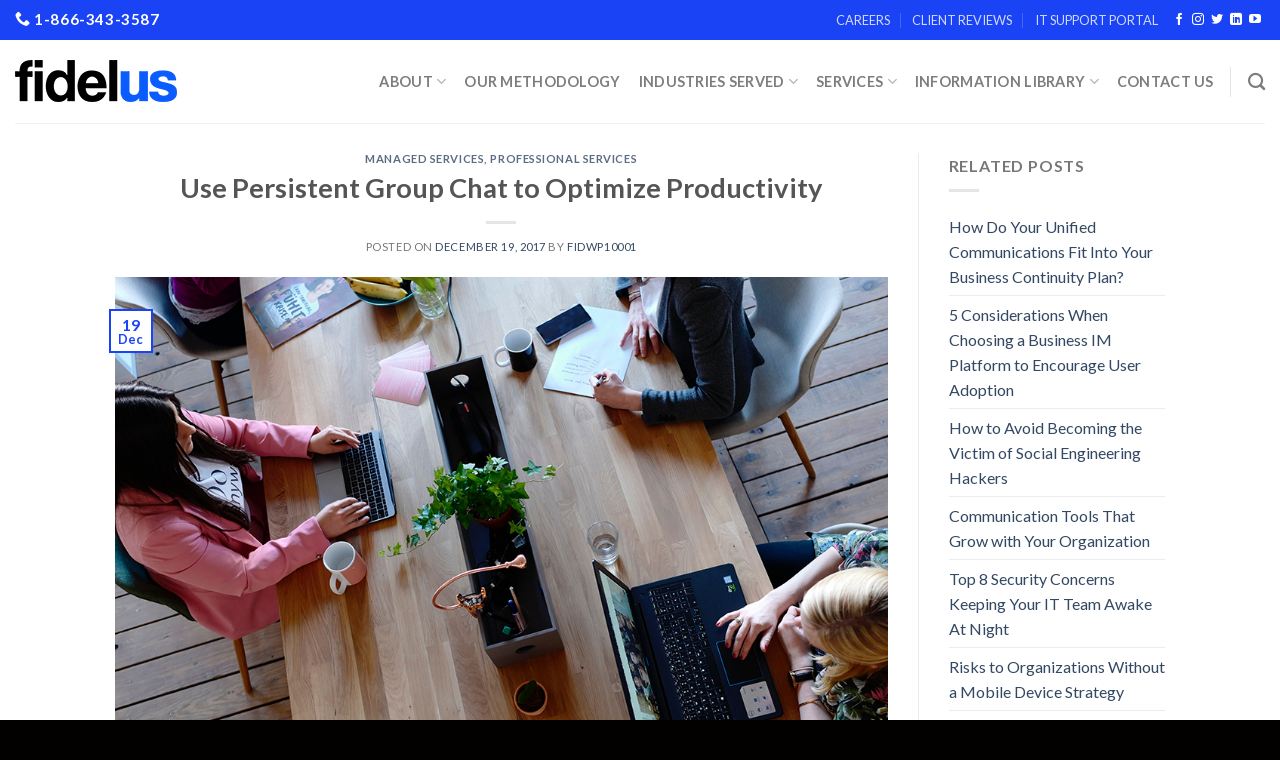

--- FILE ---
content_type: text/html; charset=UTF-8
request_url: https://fidelus.com/use-persistent-group-chat-optimize-productivity/
body_size: 91505
content:
<!DOCTYPE html>
<!--[if IE 9 ]> <html lang="en-US" class="ie9 loading-site no-js"> <![endif]-->
<!--[if IE 8 ]> <html lang="en-US" class="ie8 loading-site no-js"> <![endif]-->
<!--[if (gte IE 9)|!(IE)]><!--><html lang="en-US" class="loading-site no-js"> <!--<![endif]-->
<head>
	<meta charset="UTF-8" />
	<link rel="profile" href="https://gmpg.org/xfn/11" />
	<link rel="pingback" href="https://fidelus.com/xmlrpc.php" />

	<script>(function(html){html.className = html.className.replace(/\bno-js\b/,'js')})(document.documentElement);</script>
<meta name='robots' content='noindex, nofollow' />
<meta name="viewport" content="width=device-width, initial-scale=1, maximum-scale=1" />
	<!-- This site is optimized with the Yoast SEO Premium plugin v20.6 (Yoast SEO v20.6) - https://yoast.com/wordpress/plugins/seo/ -->
	<title>Fidelus Blog: Use Persistent Group Chat to Optimize Productivity</title>
	<meta name="description" content="Browser based applications for employees within your organization can simply log in from any PC on the network to access group chats." />
	<meta property="og:locale" content="en_US" />
	<meta property="og:type" content="article" />
	<meta property="og:title" content="Use Persistent Group Chat to Optimize Productivity" />
	<meta property="og:description" content="Browser based applications for employees within your organization can simply log in from any PC on the network to access group chats." />
	<meta property="og:url" content="https://ooz.jnk.mybluehost.me/website_134bd948/use-persistent-group-chat-optimize-productivity/" />
	<meta property="og:site_name" content="Unified Communications as a Service | Enterprise IT | Fidelus" />
	<meta property="article:publisher" content="https://www.facebook.com/FidelusTech/" />
	<meta property="article:published_time" content="2017-12-19T14:57:26+00:00" />
	<meta property="article:modified_time" content="2022-10-10T15:31:39+00:00" />
	<meta property="og:image" content="https://ooz.jnk.mybluehost.me/website_134bd948/wp-content/uploads/2017/12/use-persistent-group-chat-to-optimize-productivity-1.jpg" />
	<meta property="og:image:width" content="1024" />
	<meta property="og:image:height" content="615" />
	<meta property="og:image:type" content="image/jpeg" />
	<meta name="author" content="fidwp10001" />
	<meta name="twitter:card" content="summary_large_image" />
	<meta name="twitter:creator" content="@FidelusUCC" />
	<meta name="twitter:site" content="@FidelusUCC" />
	<meta name="twitter:label1" content="Written by" />
	<meta name="twitter:data1" content="fidwp10001" />
	<meta name="twitter:label2" content="Est. reading time" />
	<meta name="twitter:data2" content="3 minutes" />
	<script type="application/ld+json" class="yoast-schema-graph">{"@context":"https://schema.org","@graph":[{"@type":"Article","@id":"https://ooz.jnk.mybluehost.me/website_134bd948/use-persistent-group-chat-optimize-productivity/#article","isPartOf":{"@id":"https://ooz.jnk.mybluehost.me/website_134bd948/use-persistent-group-chat-optimize-productivity/"},"author":{"name":"fidwp10001","@id":"https://ooz.jnk.mybluehost.me/website_134bd948/#/schema/person/7f9558a5a1847260d7c7bce1dcb09532"},"headline":"Use Persistent Group Chat to Optimize Productivity","datePublished":"2017-12-19T14:57:26+00:00","dateModified":"2022-10-10T15:31:39+00:00","mainEntityOfPage":{"@id":"https://ooz.jnk.mybluehost.me/website_134bd948/use-persistent-group-chat-optimize-productivity/"},"wordCount":655,"publisher":{"@id":"https://ooz.jnk.mybluehost.me/website_134bd948/#organization"},"image":{"@id":"https://ooz.jnk.mybluehost.me/website_134bd948/use-persistent-group-chat-optimize-productivity/#primaryimage"},"thumbnailUrl":"https://fidelus.com/wp-content/uploads/2017/12/use-persistent-group-chat-to-optimize-productivity-1.jpg","keywords":["chatrooms","Collaboration","corporate email","email","enterprise","group chat","sharing","Unified Communications and Collaboration"],"articleSection":["Managed Services","Professional Services"],"inLanguage":"en-US"},{"@type":"WebPage","@id":"https://ooz.jnk.mybluehost.me/website_134bd948/use-persistent-group-chat-optimize-productivity/","url":"https://ooz.jnk.mybluehost.me/website_134bd948/use-persistent-group-chat-optimize-productivity/","name":"Fidelus Blog: Use Persistent Group Chat to Optimize Productivity","isPartOf":{"@id":"https://ooz.jnk.mybluehost.me/website_134bd948/#website"},"primaryImageOfPage":{"@id":"https://ooz.jnk.mybluehost.me/website_134bd948/use-persistent-group-chat-optimize-productivity/#primaryimage"},"image":{"@id":"https://ooz.jnk.mybluehost.me/website_134bd948/use-persistent-group-chat-optimize-productivity/#primaryimage"},"thumbnailUrl":"https://fidelus.com/wp-content/uploads/2017/12/use-persistent-group-chat-to-optimize-productivity-1.jpg","datePublished":"2017-12-19T14:57:26+00:00","dateModified":"2022-10-10T15:31:39+00:00","description":"Browser based applications for employees within your organization can simply log in from any PC on the network to access group chats.","breadcrumb":{"@id":"https://ooz.jnk.mybluehost.me/website_134bd948/use-persistent-group-chat-optimize-productivity/#breadcrumb"},"inLanguage":"en-US","potentialAction":[{"@type":"ReadAction","target":["https://ooz.jnk.mybluehost.me/website_134bd948/use-persistent-group-chat-optimize-productivity/"]}]},{"@type":"ImageObject","inLanguage":"en-US","@id":"https://ooz.jnk.mybluehost.me/website_134bd948/use-persistent-group-chat-optimize-productivity/#primaryimage","url":"https://fidelus.com/wp-content/uploads/2017/12/use-persistent-group-chat-to-optimize-productivity-1.jpg","contentUrl":"https://fidelus.com/wp-content/uploads/2017/12/use-persistent-group-chat-to-optimize-productivity-1.jpg","width":1024,"height":615,"caption":""},{"@type":"BreadcrumbList","@id":"https://ooz.jnk.mybluehost.me/website_134bd948/use-persistent-group-chat-optimize-productivity/#breadcrumb","itemListElement":[{"@type":"ListItem","position":1,"name":"Home","item":"https://fidelus.com/"},{"@type":"ListItem","position":2,"name":"Use Persistent Group Chat to Optimize Productivity"}]},{"@type":"WebSite","@id":"https://ooz.jnk.mybluehost.me/website_134bd948/#website","url":"https://ooz.jnk.mybluehost.me/website_134bd948/","name":"Unified Communications as a Service | Enterprise IT | Fidelus","description":"Communications and Network as a Service Provider","publisher":{"@id":"https://ooz.jnk.mybluehost.me/website_134bd948/#organization"},"potentialAction":[{"@type":"SearchAction","target":{"@type":"EntryPoint","urlTemplate":"https://ooz.jnk.mybluehost.me/website_134bd948/?s={search_term_string}"},"query-input":"required name=search_term_string"}],"inLanguage":"en-US"},{"@type":"Organization","@id":"https://ooz.jnk.mybluehost.me/website_134bd948/#organization","name":"Fidelus Technologies LLC","url":"https://ooz.jnk.mybluehost.me/website_134bd948/","logo":{"@type":"ImageObject","inLanguage":"en-US","@id":"https://ooz.jnk.mybluehost.me/website_134bd948/#/schema/logo/image/","url":"https://fidelus.com/wp-content/uploads/2022/10/Fidelus_Logo_BlackGreen_updated-01.png","contentUrl":"https://fidelus.com/wp-content/uploads/2022/10/Fidelus_Logo_BlackGreen_updated-01.png","width":751,"height":225,"caption":"Fidelus Technologies LLC"},"image":{"@id":"https://ooz.jnk.mybluehost.me/website_134bd948/#/schema/logo/image/"},"sameAs":["https://www.facebook.com/FidelusTech/","https://twitter.com/FidelusUCC","https://www.linkedin.com/company/fidelus-technologies/"]},{"@type":"Person","@id":"https://ooz.jnk.mybluehost.me/website_134bd948/#/schema/person/7f9558a5a1847260d7c7bce1dcb09532","name":"fidwp10001","image":{"@type":"ImageObject","inLanguage":"en-US","@id":"https://ooz.jnk.mybluehost.me/website_134bd948/#/schema/person/image/","url":"https://secure.gravatar.com/avatar/57d9eecec0981bec4fd50e81a53a8b2ef154c35a3444aa516c080b2b19790fd0?s=96&d=mm&r=g","contentUrl":"https://secure.gravatar.com/avatar/57d9eecec0981bec4fd50e81a53a8b2ef154c35a3444aa516c080b2b19790fd0?s=96&d=mm&r=g","caption":"fidwp10001"},"url":"https://fidelus.com/author/fidwp10001/"}]}</script>
	<!-- / Yoast SEO Premium plugin. -->


<link rel='dns-prefetch' href='//js.hs-scripts.com' />
<link rel='dns-prefetch' href='//www.googletagmanager.com' />
<link rel='dns-prefetch' href='//cdn.jsdelivr.net' />
<link rel='dns-prefetch' href='//fonts.googleapis.com' />
<link rel="alternate" type="application/rss+xml" title="Unified Communications as a Service | Enterprise IT | Fidelus &raquo; Feed" href="https://fidelus.com/feed/" />
<link rel="alternate" type="application/rss+xml" title="Unified Communications as a Service | Enterprise IT | Fidelus &raquo; Comments Feed" href="https://fidelus.com/comments/feed/" />
<link rel="alternate" type="application/rss+xml" title="Unified Communications as a Service | Enterprise IT | Fidelus &raquo; Use Persistent Group Chat to Optimize Productivity Comments Feed" href="https://fidelus.com/use-persistent-group-chat-optimize-productivity/feed/" />
<link rel="alternate" title="oEmbed (JSON)" type="application/json+oembed" href="https://fidelus.com/wp-json/oembed/1.0/embed?url=https%3A%2F%2Ffidelus.com%2Fuse-persistent-group-chat-optimize-productivity%2F" />
<link rel="alternate" title="oEmbed (XML)" type="text/xml+oembed" href="https://fidelus.com/wp-json/oembed/1.0/embed?url=https%3A%2F%2Ffidelus.com%2Fuse-persistent-group-chat-optimize-productivity%2F&#038;format=xml" />
<link rel="prefetch" href="https://fidelus.com/wp-content/themes/flatsome/assets/js/chunk.countup.fe2c1016.js" />
<link rel="prefetch" href="https://fidelus.com/wp-content/themes/flatsome/assets/js/chunk.sticky-sidebar.a58a6557.js" />
<link rel="prefetch" href="https://fidelus.com/wp-content/themes/flatsome/assets/js/chunk.tooltips.29144c1c.js" />
<link rel="prefetch" href="https://fidelus.com/wp-content/themes/flatsome/assets/js/chunk.vendors-popups.947eca5c.js" />
<link rel="prefetch" href="https://fidelus.com/wp-content/themes/flatsome/assets/js/chunk.vendors-slider.c7f2bd49.js" />
<style id='wp-img-auto-sizes-contain-inline-css' type='text/css'>
img:is([sizes=auto i],[sizes^="auto," i]){contain-intrinsic-size:3000px 1500px}
/*# sourceURL=wp-img-auto-sizes-contain-inline-css */
</style>
<style id='wp-emoji-styles-inline-css' type='text/css'>

	img.wp-smiley, img.emoji {
		display: inline !important;
		border: none !important;
		box-shadow: none !important;
		height: 1em !important;
		width: 1em !important;
		margin: 0 0.07em !important;
		vertical-align: -0.1em !important;
		background: none !important;
		padding: 0 !important;
	}
/*# sourceURL=wp-emoji-styles-inline-css */
</style>
<style id='wp-block-library-inline-css' type='text/css'>
:root{--wp-block-synced-color:#7a00df;--wp-block-synced-color--rgb:122,0,223;--wp-bound-block-color:var(--wp-block-synced-color);--wp-editor-canvas-background:#ddd;--wp-admin-theme-color:#007cba;--wp-admin-theme-color--rgb:0,124,186;--wp-admin-theme-color-darker-10:#006ba1;--wp-admin-theme-color-darker-10--rgb:0,107,160.5;--wp-admin-theme-color-darker-20:#005a87;--wp-admin-theme-color-darker-20--rgb:0,90,135;--wp-admin-border-width-focus:2px}@media (min-resolution:192dpi){:root{--wp-admin-border-width-focus:1.5px}}.wp-element-button{cursor:pointer}:root .has-very-light-gray-background-color{background-color:#eee}:root .has-very-dark-gray-background-color{background-color:#313131}:root .has-very-light-gray-color{color:#eee}:root .has-very-dark-gray-color{color:#313131}:root .has-vivid-green-cyan-to-vivid-cyan-blue-gradient-background{background:linear-gradient(135deg,#00d084,#0693e3)}:root .has-purple-crush-gradient-background{background:linear-gradient(135deg,#34e2e4,#4721fb 50%,#ab1dfe)}:root .has-hazy-dawn-gradient-background{background:linear-gradient(135deg,#faaca8,#dad0ec)}:root .has-subdued-olive-gradient-background{background:linear-gradient(135deg,#fafae1,#67a671)}:root .has-atomic-cream-gradient-background{background:linear-gradient(135deg,#fdd79a,#004a59)}:root .has-nightshade-gradient-background{background:linear-gradient(135deg,#330968,#31cdcf)}:root .has-midnight-gradient-background{background:linear-gradient(135deg,#020381,#2874fc)}:root{--wp--preset--font-size--normal:16px;--wp--preset--font-size--huge:42px}.has-regular-font-size{font-size:1em}.has-larger-font-size{font-size:2.625em}.has-normal-font-size{font-size:var(--wp--preset--font-size--normal)}.has-huge-font-size{font-size:var(--wp--preset--font-size--huge)}.has-text-align-center{text-align:center}.has-text-align-left{text-align:left}.has-text-align-right{text-align:right}.has-fit-text{white-space:nowrap!important}#end-resizable-editor-section{display:none}.aligncenter{clear:both}.items-justified-left{justify-content:flex-start}.items-justified-center{justify-content:center}.items-justified-right{justify-content:flex-end}.items-justified-space-between{justify-content:space-between}.screen-reader-text{border:0;clip-path:inset(50%);height:1px;margin:-1px;overflow:hidden;padding:0;position:absolute;width:1px;word-wrap:normal!important}.screen-reader-text:focus{background-color:#ddd;clip-path:none;color:#444;display:block;font-size:1em;height:auto;left:5px;line-height:normal;padding:15px 23px 14px;text-decoration:none;top:5px;width:auto;z-index:100000}html :where(.has-border-color){border-style:solid}html :where([style*=border-top-color]){border-top-style:solid}html :where([style*=border-right-color]){border-right-style:solid}html :where([style*=border-bottom-color]){border-bottom-style:solid}html :where([style*=border-left-color]){border-left-style:solid}html :where([style*=border-width]){border-style:solid}html :where([style*=border-top-width]){border-top-style:solid}html :where([style*=border-right-width]){border-right-style:solid}html :where([style*=border-bottom-width]){border-bottom-style:solid}html :where([style*=border-left-width]){border-left-style:solid}html :where(img[class*=wp-image-]){height:auto;max-width:100%}:where(figure){margin:0 0 1em}html :where(.is-position-sticky){--wp-admin--admin-bar--position-offset:var(--wp-admin--admin-bar--height,0px)}@media screen and (max-width:600px){html :where(.is-position-sticky){--wp-admin--admin-bar--position-offset:0px}}

/*# sourceURL=wp-block-library-inline-css */
</style><style id='global-styles-inline-css' type='text/css'>
:root{--wp--preset--aspect-ratio--square: 1;--wp--preset--aspect-ratio--4-3: 4/3;--wp--preset--aspect-ratio--3-4: 3/4;--wp--preset--aspect-ratio--3-2: 3/2;--wp--preset--aspect-ratio--2-3: 2/3;--wp--preset--aspect-ratio--16-9: 16/9;--wp--preset--aspect-ratio--9-16: 9/16;--wp--preset--color--black: #000000;--wp--preset--color--cyan-bluish-gray: #abb8c3;--wp--preset--color--white: #ffffff;--wp--preset--color--pale-pink: #f78da7;--wp--preset--color--vivid-red: #cf2e2e;--wp--preset--color--luminous-vivid-orange: #ff6900;--wp--preset--color--luminous-vivid-amber: #fcb900;--wp--preset--color--light-green-cyan: #7bdcb5;--wp--preset--color--vivid-green-cyan: #00d084;--wp--preset--color--pale-cyan-blue: #8ed1fc;--wp--preset--color--vivid-cyan-blue: #0693e3;--wp--preset--color--vivid-purple: #9b51e0;--wp--preset--gradient--vivid-cyan-blue-to-vivid-purple: linear-gradient(135deg,rgb(6,147,227) 0%,rgb(155,81,224) 100%);--wp--preset--gradient--light-green-cyan-to-vivid-green-cyan: linear-gradient(135deg,rgb(122,220,180) 0%,rgb(0,208,130) 100%);--wp--preset--gradient--luminous-vivid-amber-to-luminous-vivid-orange: linear-gradient(135deg,rgb(252,185,0) 0%,rgb(255,105,0) 100%);--wp--preset--gradient--luminous-vivid-orange-to-vivid-red: linear-gradient(135deg,rgb(255,105,0) 0%,rgb(207,46,46) 100%);--wp--preset--gradient--very-light-gray-to-cyan-bluish-gray: linear-gradient(135deg,rgb(238,238,238) 0%,rgb(169,184,195) 100%);--wp--preset--gradient--cool-to-warm-spectrum: linear-gradient(135deg,rgb(74,234,220) 0%,rgb(151,120,209) 20%,rgb(207,42,186) 40%,rgb(238,44,130) 60%,rgb(251,105,98) 80%,rgb(254,248,76) 100%);--wp--preset--gradient--blush-light-purple: linear-gradient(135deg,rgb(255,206,236) 0%,rgb(152,150,240) 100%);--wp--preset--gradient--blush-bordeaux: linear-gradient(135deg,rgb(254,205,165) 0%,rgb(254,45,45) 50%,rgb(107,0,62) 100%);--wp--preset--gradient--luminous-dusk: linear-gradient(135deg,rgb(255,203,112) 0%,rgb(199,81,192) 50%,rgb(65,88,208) 100%);--wp--preset--gradient--pale-ocean: linear-gradient(135deg,rgb(255,245,203) 0%,rgb(182,227,212) 50%,rgb(51,167,181) 100%);--wp--preset--gradient--electric-grass: linear-gradient(135deg,rgb(202,248,128) 0%,rgb(113,206,126) 100%);--wp--preset--gradient--midnight: linear-gradient(135deg,rgb(2,3,129) 0%,rgb(40,116,252) 100%);--wp--preset--font-size--small: 13px;--wp--preset--font-size--medium: 20px;--wp--preset--font-size--large: 36px;--wp--preset--font-size--x-large: 42px;--wp--preset--spacing--20: 0.44rem;--wp--preset--spacing--30: 0.67rem;--wp--preset--spacing--40: 1rem;--wp--preset--spacing--50: 1.5rem;--wp--preset--spacing--60: 2.25rem;--wp--preset--spacing--70: 3.38rem;--wp--preset--spacing--80: 5.06rem;--wp--preset--shadow--natural: 6px 6px 9px rgba(0, 0, 0, 0.2);--wp--preset--shadow--deep: 12px 12px 50px rgba(0, 0, 0, 0.4);--wp--preset--shadow--sharp: 6px 6px 0px rgba(0, 0, 0, 0.2);--wp--preset--shadow--outlined: 6px 6px 0px -3px rgb(255, 255, 255), 6px 6px rgb(0, 0, 0);--wp--preset--shadow--crisp: 6px 6px 0px rgb(0, 0, 0);}:where(.is-layout-flex){gap: 0.5em;}:where(.is-layout-grid){gap: 0.5em;}body .is-layout-flex{display: flex;}.is-layout-flex{flex-wrap: wrap;align-items: center;}.is-layout-flex > :is(*, div){margin: 0;}body .is-layout-grid{display: grid;}.is-layout-grid > :is(*, div){margin: 0;}:where(.wp-block-columns.is-layout-flex){gap: 2em;}:where(.wp-block-columns.is-layout-grid){gap: 2em;}:where(.wp-block-post-template.is-layout-flex){gap: 1.25em;}:where(.wp-block-post-template.is-layout-grid){gap: 1.25em;}.has-black-color{color: var(--wp--preset--color--black) !important;}.has-cyan-bluish-gray-color{color: var(--wp--preset--color--cyan-bluish-gray) !important;}.has-white-color{color: var(--wp--preset--color--white) !important;}.has-pale-pink-color{color: var(--wp--preset--color--pale-pink) !important;}.has-vivid-red-color{color: var(--wp--preset--color--vivid-red) !important;}.has-luminous-vivid-orange-color{color: var(--wp--preset--color--luminous-vivid-orange) !important;}.has-luminous-vivid-amber-color{color: var(--wp--preset--color--luminous-vivid-amber) !important;}.has-light-green-cyan-color{color: var(--wp--preset--color--light-green-cyan) !important;}.has-vivid-green-cyan-color{color: var(--wp--preset--color--vivid-green-cyan) !important;}.has-pale-cyan-blue-color{color: var(--wp--preset--color--pale-cyan-blue) !important;}.has-vivid-cyan-blue-color{color: var(--wp--preset--color--vivid-cyan-blue) !important;}.has-vivid-purple-color{color: var(--wp--preset--color--vivid-purple) !important;}.has-black-background-color{background-color: var(--wp--preset--color--black) !important;}.has-cyan-bluish-gray-background-color{background-color: var(--wp--preset--color--cyan-bluish-gray) !important;}.has-white-background-color{background-color: var(--wp--preset--color--white) !important;}.has-pale-pink-background-color{background-color: var(--wp--preset--color--pale-pink) !important;}.has-vivid-red-background-color{background-color: var(--wp--preset--color--vivid-red) !important;}.has-luminous-vivid-orange-background-color{background-color: var(--wp--preset--color--luminous-vivid-orange) !important;}.has-luminous-vivid-amber-background-color{background-color: var(--wp--preset--color--luminous-vivid-amber) !important;}.has-light-green-cyan-background-color{background-color: var(--wp--preset--color--light-green-cyan) !important;}.has-vivid-green-cyan-background-color{background-color: var(--wp--preset--color--vivid-green-cyan) !important;}.has-pale-cyan-blue-background-color{background-color: var(--wp--preset--color--pale-cyan-blue) !important;}.has-vivid-cyan-blue-background-color{background-color: var(--wp--preset--color--vivid-cyan-blue) !important;}.has-vivid-purple-background-color{background-color: var(--wp--preset--color--vivid-purple) !important;}.has-black-border-color{border-color: var(--wp--preset--color--black) !important;}.has-cyan-bluish-gray-border-color{border-color: var(--wp--preset--color--cyan-bluish-gray) !important;}.has-white-border-color{border-color: var(--wp--preset--color--white) !important;}.has-pale-pink-border-color{border-color: var(--wp--preset--color--pale-pink) !important;}.has-vivid-red-border-color{border-color: var(--wp--preset--color--vivid-red) !important;}.has-luminous-vivid-orange-border-color{border-color: var(--wp--preset--color--luminous-vivid-orange) !important;}.has-luminous-vivid-amber-border-color{border-color: var(--wp--preset--color--luminous-vivid-amber) !important;}.has-light-green-cyan-border-color{border-color: var(--wp--preset--color--light-green-cyan) !important;}.has-vivid-green-cyan-border-color{border-color: var(--wp--preset--color--vivid-green-cyan) !important;}.has-pale-cyan-blue-border-color{border-color: var(--wp--preset--color--pale-cyan-blue) !important;}.has-vivid-cyan-blue-border-color{border-color: var(--wp--preset--color--vivid-cyan-blue) !important;}.has-vivid-purple-border-color{border-color: var(--wp--preset--color--vivid-purple) !important;}.has-vivid-cyan-blue-to-vivid-purple-gradient-background{background: var(--wp--preset--gradient--vivid-cyan-blue-to-vivid-purple) !important;}.has-light-green-cyan-to-vivid-green-cyan-gradient-background{background: var(--wp--preset--gradient--light-green-cyan-to-vivid-green-cyan) !important;}.has-luminous-vivid-amber-to-luminous-vivid-orange-gradient-background{background: var(--wp--preset--gradient--luminous-vivid-amber-to-luminous-vivid-orange) !important;}.has-luminous-vivid-orange-to-vivid-red-gradient-background{background: var(--wp--preset--gradient--luminous-vivid-orange-to-vivid-red) !important;}.has-very-light-gray-to-cyan-bluish-gray-gradient-background{background: var(--wp--preset--gradient--very-light-gray-to-cyan-bluish-gray) !important;}.has-cool-to-warm-spectrum-gradient-background{background: var(--wp--preset--gradient--cool-to-warm-spectrum) !important;}.has-blush-light-purple-gradient-background{background: var(--wp--preset--gradient--blush-light-purple) !important;}.has-blush-bordeaux-gradient-background{background: var(--wp--preset--gradient--blush-bordeaux) !important;}.has-luminous-dusk-gradient-background{background: var(--wp--preset--gradient--luminous-dusk) !important;}.has-pale-ocean-gradient-background{background: var(--wp--preset--gradient--pale-ocean) !important;}.has-electric-grass-gradient-background{background: var(--wp--preset--gradient--electric-grass) !important;}.has-midnight-gradient-background{background: var(--wp--preset--gradient--midnight) !important;}.has-small-font-size{font-size: var(--wp--preset--font-size--small) !important;}.has-medium-font-size{font-size: var(--wp--preset--font-size--medium) !important;}.has-large-font-size{font-size: var(--wp--preset--font-size--large) !important;}.has-x-large-font-size{font-size: var(--wp--preset--font-size--x-large) !important;}
/*# sourceURL=global-styles-inline-css */
</style>

<style id='classic-theme-styles-inline-css' type='text/css'>
/*! This file is auto-generated */
.wp-block-button__link{color:#fff;background-color:#32373c;border-radius:9999px;box-shadow:none;text-decoration:none;padding:calc(.667em + 2px) calc(1.333em + 2px);font-size:1.125em}.wp-block-file__button{background:#32373c;color:#fff;text-decoration:none}
/*# sourceURL=/wp-includes/css/classic-themes.min.css */
</style>
<link rel='stylesheet' id='contact-form-7-css' href='https://fidelus.com/wp-content/plugins/contact-form-7/includes/css/styles.css?ver=6.0' type='text/css' media='all' />
<link rel='stylesheet' id='font-awesome-css' href='https://fidelus.com/wp-content/plugins/contact-information-widget//fonts/font-awesome.css?ver=6.9' type='text/css' media='all' />
<link rel='stylesheet' id='style-css' href='https://fidelus.com/wp-content/plugins/contact-information-widget//style.css?ver=6.9' type='text/css' media='all' />
<link rel='stylesheet' id='flatsome-main-css' href='https://fidelus.com/wp-content/themes/flatsome/assets/css/flatsome.css?ver=3.15.7' type='text/css' media='all' />
<style id='flatsome-main-inline-css' type='text/css'>
@font-face {
				font-family: "fl-icons";
				font-display: block;
				src: url(https://fidelus.com/wp-content/themes/flatsome/assets/css/icons/fl-icons.eot?v=3.15.7);
				src:
					url(https://fidelus.com/wp-content/themes/flatsome/assets/css/icons/fl-icons.eot#iefix?v=3.15.7) format("embedded-opentype"),
					url(https://fidelus.com/wp-content/themes/flatsome/assets/css/icons/fl-icons.woff2?v=3.15.7) format("woff2"),
					url(https://fidelus.com/wp-content/themes/flatsome/assets/css/icons/fl-icons.ttf?v=3.15.7) format("truetype"),
					url(https://fidelus.com/wp-content/themes/flatsome/assets/css/icons/fl-icons.woff?v=3.15.7) format("woff"),
					url(https://fidelus.com/wp-content/themes/flatsome/assets/css/icons/fl-icons.svg?v=3.15.7#fl-icons) format("svg");
			}
/*# sourceURL=flatsome-main-inline-css */
</style>
<link rel='stylesheet' id='flatsome-style-css' href='https://fidelus.com/wp-content/themes/flatsome-child/style.css?ver=3.0' type='text/css' media='all' />
<link rel='stylesheet' id='flatsome-googlefonts-css' href='//fonts.googleapis.com/css?family=Lato%3Aregular%2C700%2C400%2C700%7CDancing+Script%3Aregular%2C400&#038;display=swap&#038;ver=3.9' type='text/css' media='all' />
<script type="text/javascript">
            window._nslDOMReady = function (callback) {
                if ( document.readyState === "complete" || document.readyState === "interactive" ) {
                    callback();
                } else {
                    document.addEventListener( "DOMContentLoaded", callback );
                }
            };
            </script><script type="text/javascript" src="https://fidelus.com/wp-includes/js/jquery/jquery.min.js?ver=3.7.1" id="jquery-core-js"></script>
<script type="text/javascript" src="https://fidelus.com/wp-includes/js/jquery/jquery-migrate.min.js?ver=3.4.1" id="jquery-migrate-js"></script>

<!-- Google Analytics snippet added by Site Kit -->
<script type="text/javascript" src="https://www.googletagmanager.com/gtag/js?id=UA-59842007-1" id="google_gtagjs-js" async></script>
<script type="text/javascript" id="google_gtagjs-js-after">
/* <![CDATA[ */
window.dataLayer = window.dataLayer || [];function gtag(){dataLayer.push(arguments);}
gtag('set', 'linker', {"domains":["fidelus.com"]} );
gtag("js", new Date());
gtag("set", "developer_id.dZTNiMT", true);
gtag("config", "UA-59842007-1", {"anonymize_ip":true});
gtag("config", "G-1KXH37M23V");
//# sourceURL=google_gtagjs-js-after
/* ]]> */
</script>

<!-- End Google Analytics snippet added by Site Kit -->
<link rel="https://api.w.org/" href="https://fidelus.com/wp-json/" /><link rel="alternate" title="JSON" type="application/json" href="https://fidelus.com/wp-json/wp/v2/posts/12130" /><link rel="EditURI" type="application/rsd+xml" title="RSD" href="https://fidelus.com/xmlrpc.php?rsd" />
<meta name="generator" content="WordPress 6.9" />
<link rel='shortlink' href='https://fidelus.com/?p=12130' />
<style>
		#category-posts-2-internal ul {padding: 0;}
#category-posts-2-internal .cat-post-item img {max-width: initial; max-height: initial; margin: initial;}
#category-posts-2-internal .cat-post-author {margin-bottom: 0;}
#category-posts-2-internal .cat-post-thumbnail {margin: 5px 10px 5px 0;}
#category-posts-2-internal .cat-post-item:before {content: ""; clear: both;}
#category-posts-2-internal .cat-post-excerpt-more {display: inline-block;}
#category-posts-2-internal .cat-post-item {list-style: none; margin: 3px 0 10px; padding: 3px 0;}
#category-posts-2-internal .cat-post-current .cat-post-title {font-weight: bold; text-transform: uppercase;}
#category-posts-2-internal [class*=cat-post-tax] {font-size: 0.85em;}
#category-posts-2-internal [class*=cat-post-tax] * {display:inline-block;}
#category-posts-2-internal .cat-post-item:after {content: ""; display: table;	clear: both;}
#category-posts-2-internal .cat-post-item .cat-post-title {overflow: hidden;text-overflow: ellipsis;white-space: initial;display: -webkit-box;-webkit-line-clamp: 2;-webkit-box-orient: vertical;padding-bottom: 0 !important;}
#category-posts-2-internal .cat-post-item:after {content: ""; display: table;	clear: both;}
#category-posts-2-internal .cat-post-thumbnail {display:block; float:left; margin:5px 10px 5px 0;}
#category-posts-2-internal .cat-post-crop {overflow:hidden;display:block;}
#category-posts-2-internal p {margin:5px 0 0 0}
#category-posts-2-internal li > div {margin:5px 0 0 0; clear:both;}
#category-posts-2-internal .dashicons {vertical-align:middle;}
</style>
		<meta name="generator" content="Site Kit by Google 1.99.0" />			<!-- DO NOT COPY THIS SNIPPET! Start of Page Analytics Tracking for HubSpot WordPress plugin v9.0.123-->
			<script type="text/javascript" class="hsq-set-content-id" data-content-id="blog-post">
				var _hsq = _hsq || [];
				_hsq.push(["setContentType", "blog-post"]);
			</script>
			<!-- DO NOT COPY THIS SNIPPET! End of Page Analytics Tracking for HubSpot WordPress plugin -->
			<style>.bg{opacity: 0; transition: opacity 1s; -webkit-transition: opacity 1s;} .bg-loaded{opacity: 1;}</style><!--[if IE]><link rel="stylesheet" type="text/css" href="https://fidelus.com/wp-content/themes/flatsome/assets/css/ie-fallback.css"><script src="//cdnjs.cloudflare.com/ajax/libs/html5shiv/3.6.1/html5shiv.js"></script><script>var head = document.getElementsByTagName('head')[0],style = document.createElement('style');style.type = 'text/css';style.styleSheet.cssText = ':before,:after{content:none !important';head.appendChild(style);setTimeout(function(){head.removeChild(style);}, 0);</script><script src="https://fidelus.com/wp-content/themes/flatsome/assets/libs/ie-flexibility.js"></script><![endif]--><style id="custom-css" type="text/css">:root {--primary-color: #1a43f5;}.header-main{height: 83px}#logo img{max-height: 83px}#logo{width:200px;}.header-top{min-height: 40px}.transparent .header-main{height: 90px}.transparent #logo img{max-height: 90px}.has-transparent + .page-title:first-of-type,.has-transparent + #main > .page-title,.has-transparent + #main > div > .page-title,.has-transparent + #main .page-header-wrapper:first-of-type .page-title{padding-top: 120px;}.header.show-on-scroll,.stuck .header-main{height:70px!important}.stuck #logo img{max-height: 70px!important}.header-bottom {background-color: #f1f1f1}.top-bar-nav > li > a{line-height: 16px }.header-main .nav > li > a{line-height: 16px }@media (max-width: 549px) {.header-main{height: 70px}#logo img{max-height: 70px}}/* Color */.accordion-title.active, .has-icon-bg .icon .icon-inner,.logo a, .primary.is-underline, .primary.is-link, .badge-outline .badge-inner, .nav-outline > li.active> a,.nav-outline >li.active > a, .cart-icon strong,[data-color='primary'], .is-outline.primary{color: #1a43f5;}/* Color !important */[data-text-color="primary"]{color: #1a43f5!important;}/* Background Color */[data-text-bg="primary"]{background-color: #1a43f5;}/* Background */.scroll-to-bullets a,.featured-title, .label-new.menu-item > a:after, .nav-pagination > li > .current,.nav-pagination > li > span:hover,.nav-pagination > li > a:hover,.has-hover:hover .badge-outline .badge-inner,button[type="submit"], .button.wc-forward:not(.checkout):not(.checkout-button), .button.submit-button, .button.primary:not(.is-outline),.featured-table .title,.is-outline:hover, .has-icon:hover .icon-label,.nav-dropdown-bold .nav-column li > a:hover, .nav-dropdown.nav-dropdown-bold > li > a:hover, .nav-dropdown-bold.dark .nav-column li > a:hover, .nav-dropdown.nav-dropdown-bold.dark > li > a:hover, .header-vertical-menu__opener ,.is-outline:hover, .tagcloud a:hover,.grid-tools a, input[type='submit']:not(.is-form), .box-badge:hover .box-text, input.button.alt,.nav-box > li > a:hover,.nav-box > li.active > a,.nav-pills > li.active > a ,.current-dropdown .cart-icon strong, .cart-icon:hover strong, .nav-line-bottom > li > a:before, .nav-line-grow > li > a:before, .nav-line > li > a:before,.banner, .header-top, .slider-nav-circle .flickity-prev-next-button:hover svg, .slider-nav-circle .flickity-prev-next-button:hover .arrow, .primary.is-outline:hover, .button.primary:not(.is-outline), input[type='submit'].primary, input[type='submit'].primary, input[type='reset'].button, input[type='button'].primary, .badge-inner{background-color: #1a43f5;}/* Border */.nav-vertical.nav-tabs > li.active > a,.scroll-to-bullets a.active,.nav-pagination > li > .current,.nav-pagination > li > span:hover,.nav-pagination > li > a:hover,.has-hover:hover .badge-outline .badge-inner,.accordion-title.active,.featured-table,.is-outline:hover, .tagcloud a:hover,blockquote, .has-border, .cart-icon strong:after,.cart-icon strong,.blockUI:before, .processing:before,.loading-spin, .slider-nav-circle .flickity-prev-next-button:hover svg, .slider-nav-circle .flickity-prev-next-button:hover .arrow, .primary.is-outline:hover{border-color: #1a43f5}.nav-tabs > li.active > a{border-top-color: #1a43f5}.widget_shopping_cart_content .blockUI.blockOverlay:before { border-left-color: #1a43f5 }.woocommerce-checkout-review-order .blockUI.blockOverlay:before { border-left-color: #1a43f5 }/* Fill */.slider .flickity-prev-next-button:hover svg,.slider .flickity-prev-next-button:hover .arrow{fill: #1a43f5;}.success.is-underline:hover,.success.is-outline:hover,.success{background-color: #1239e7}.success-color, .success.is-link, .success.is-outline{color: #1239e7;}.success-border{border-color: #1239e7!important;}/* Color !important */[data-text-color="success"]{color: #1239e7!important;}/* Background Color */[data-text-bg="success"]{background-color: #1239e7;}body{font-size: 100%;}@media screen and (max-width: 549px){body{font-size: 100%;}}body{font-family:"Lato", sans-serif}body{font-weight: 400}.nav > li > a {font-family:"Lato", sans-serif;}.mobile-sidebar-levels-2 .nav > li > ul > li > a {font-family:"Lato", sans-serif;}.nav > li > a {font-weight: 700;}.mobile-sidebar-levels-2 .nav > li > ul > li > a {font-weight: 700;}h1,h2,h3,h4,h5,h6,.heading-font, .off-canvas-center .nav-sidebar.nav-vertical > li > a{font-family: "Lato", sans-serif;}h1,h2,h3,h4,h5,h6,.heading-font,.banner h1,.banner h2{font-weight: 700;}.alt-font{font-family: "Dancing Script", sans-serif;}.alt-font{font-weight: 400!important;}.footer-2{background-color: #030000}.absolute-footer, html{background-color: #030000}.label-new.menu-item > a:after{content:"New";}.label-hot.menu-item > a:after{content:"Hot";}.label-sale.menu-item > a:after{content:"Sale";}.label-popular.menu-item > a:after{content:"Popular";}</style>		<style type="text/css" id="wp-custom-css">
			#mylink.pop_slider {
    right: 0;
    transition: right .75s;
}

.it_portal a {
    cursor: pointer;
}

.X-button {
    position: absolute;
    right: 15px;
    top: 15px;
    font-size: 20px;
    color: white;
    border-radius: 50%;
    border: solid white;
    padding-top: 1px;
    padding-left: 7px;
    padding-right: 7px;
    font-weight: bold;
    cursor: pointer;
    padding-bottom: 1px;
}

.call_bottom_li li {
    list-style: none;
    margin-left: 0 !important;
    font-size: 17px;
}

.call_bottom_li li span {
    background: #1a43f5;
    width: 30px;
    height: 30px;
    display: inline-block;
    text-align: center;
    color: #fff;
    margin-right: 15px;
}

#popmake-15112 a {
    background: #1a43f5;
    color: #fff;
    font-weight: 700;
    padding: 10px 30px;
    display: inline-block;
    margin-top: 10px;
    text-transform: uppercase;
}

#popmake-15112 a:hover {
    background: #000;
}

div#popmake-15112 {
    padding: 0px 0px 30px 0px;
}

div#popmake-15112 .pum-content.popmake-content {
    padding: 10px 30px 0px 30px;
}

div#popmake-15112 .pum-title {
    text-align: center;
    background: #1a43f5;
    color: #fff;
    font-size: 31px;
    font-weight: 600;
    padding: 15px 30px;
}

div#popmake-15112 .pum-content.popmake-content p {
    font-size: 18px;
    line-height: 1.5;
    margin-bottom: 14px;
}

div#popmake-15112 .pum-content.popmake-content p strong {
    font-weight: 700;
}

.hide {
    display: none;
}

.nikola_con li {
    display: inline-block;
    width: 100%;
    margin-left: 0px !important;
}

.nikola_con li i {
    width: 23px;
    text-align: center;
}

#sp-testimonial-free-wrapper-14697 .sp-testimonial-free-section .testimonial-nav-arrow {
    background: transparent !important;
    border: 2px solid #fff !important;
    color: #fff !important;
}

#sp-testimonial-free-wrapper-14697 .sp-testimonial-free-section .testimonial-nav-arrow:hover {
    background: #1a43f5 !important;
    border-color: #1a43f5 !important;
}

#sp-testimonial-free-wrapper-14697 .sp-testimonial-free-section .testimonial-pagination span.swiper-pagination-bullet.swiper-pagination-bullet-active {
    background: #1a43f5;
}

.home_sec1 .button.primary {
    margin-top: 30px;
    line-height: 23px;
    padding: 6px 20px;
}

.home_sec1 p,
.home_sec1 h3,
.home_sec1 h4 {
    color: #fff !important;
}

#mylink {
    position: fixed;
    top: 140px;
    right: -350px;
    z-index: 9;
    background: #1a43f5;
    min-width: 350px;
    height: auto;
    padding: 50px 50px 0px 50px;
    transition: right .75s;
    display: inline-block;
}

#mylink,
#mylink p {
    color: #fff;
    text-transform: uppercase;
    text-align: center;
    font-size: 17px;
    line-height: 25px;
}

#mylink h4 {
    font-size: 20px;
    font-weight: 900;
    text-transform: uppercase;
    text-align: center;
    color: #fff;
    margin-bottom: 30px;
}

#mylink a {
    box-shadow: rgb(0, 28, 60) 0 0px 0px 3px inset;
    color: white !important;
    text-transform: uppercase;
    margin-top: 0px;
    margin-bottom: 30px;
    display: inline-block;
    padding: 11px 40px;
    border-radius: 50px;
}

.nav li {
    text-transform: uppercase;
}

#top-bar .uppercase a {
    font-size: 15px;
}

.home_sec1 h2 {
    margin-bottom: 30px;
}

footer .social-icons {
    width: 100%;
    margin-top: 30px;
}

#category-posts-2-internal .cat-post-current .cat-post-title {
    font-weight: normal;
    text-transform: inherit;
}

.page_title {
    padding-bottom: 0 !important;
}

.category-posts-internal li::before {
    display: none !important;
}

.cat-post-widget .category-posts-internal li {
    border-bottom: 1px solid #686868 !important;
    display: inline-block;
    width: 100%;
    padding-bottom: 15px !important;
    font-size: 15px;
    margin-bottom: 0 !important;
}

.cat-post-widget .category-posts-internal li:last-child {
    border-bottom: 0px solid #686868 !important;
}

ul.btn_li {
    margin-left: 0;
    display: grid;
    grid-template-columns: 1fr 1fr;
    column-gap: 10px;
    row-gap: 10px;
    justify-content: center;
    align-items: center;
    margin-top: 20px;
}

ul.btn_li li {
    list-style: none;
    margin: 0;
    text-align: center;
    font-size: 15px;
    border: 1px solid #1a43f5;
    line-height: 1.3;
    border-radius: 10px;
    color: #1a43f5;
    font-weight: 700;
    display: inline-flex;
    align-items: center;
    justify-content: center;
    min-height: 60px;
    padding: 0px 10px;
}

.video_sec .video-bg {
    top: 0vw;
}

.ser_offer h6 {
    line-height: 19px;
    text-transform: none;
    font-size: 16px;
    font-weight: 500;
}

.btn_green p a {
    display: inline-block;
    background: #1a43f5;
    color: #fff !important;
    text-transform: uppercase;
    font-weight: 600;
    padding: 6px 20px;
}

.abt_video {
    padding-bottom: 170px !important;
}

.btn_green p a:hover {
    -webkit-box-shadow: inset 0 0 0 100px rgba(0, 0, 0, .2);
    box-shadow: inset 0 0 0 100px rgba(0, 0, 0, .2);
}

.video_sec {
    min-height: 49vw !important;
    align-content: center !important;
    justify-content: center !important;
}

.testi .img-inner {
    box-shadow: inherit;
}

.m4 .img-inner {
    box-shadow: inherit;
    -webkit-box-shadow: inherit;
}

.footer {
    padding: 60px 0 0;
}

.home .footer-widgets {
    margin-top: 0;
}

.page_title.home_sec1 h1 {
    margin-bottom: 0;
}

.copyright-footer {
    color: #999;
    font-size: 15px;
}

.footer-secondary {
    display: none;
}

.home_sec2 img {
    width: 100% !important;
    position: relative;
    -webkit-transform: inherit !important;
    -ms-transform: inherit !important;
    transform: inherit !important;
    margin-left: 0 !important;
    margin-right: 0 !important;
    top: 0 !important;
}

.ciw_contactinformation {
    border-bottom: 1px solid #7c7c7c;
    padding-bottom: 20px;
    border-top: 1px solid #7c7c7c;
    padding-top: 20px;
}

.footer-widgets .ciw_contactinformation div,
.footer-widgets .ciw_contactinformation i {
    color: #fff;
}

.li_icon ul {
    padding-left: 0px !important;
    margin-left: 0 !important;
    margin-top: 20px;
}

.home_sec5 .img-inner {
    box-shadow: inherit;
    -webkit-box-shadow: inherit;
}

.page_title.home_sec1 p {
    margin-bottom: 0;
}

.li_icon li {
    background: url(https://fidelus.com/wp-content/uploads/2024/10/arrow11.png) no-repeat 0px 3px;
    list-style: none;
    padding: 0px 0px 0px 35px;
    margin-left: 0 !important;
}

@media screen and (max-width:849px) {
    .video_sec .video-bg {
        display: none;
    }

    #mylink {
        top: 110px;
    }
}

@media screen and (max-width:450px) {
    #top-bar .uppercase a {
        font-size: 14px;
        letter-spacing: 0px;
    }
}		</style>
			
	<!-- Twitter single-event website tag code -->
<script src="//static.ads-twitter.com/oct.js" type="text/javascript"></script>
<script type="text/javascript">twttr.conversion.trackPid('oc6x9', { tw_sale_amount: 0, tw_order_quantity: 0 });</script>
<noscript>
<img height="1" width="1" style="display:none;" alt="" src="https://analytics.twitter.com/i/adsct?txn_id=oc6x9&p_id=Twitter&tw_sale_amount=0&tw_order_quantity=0" />
<img height="1" width="1" style="display:none;" alt="" src="//t.co/i/adsct?txn_id=oc6x9&p_id=Twitter&tw_sale_amount=0&tw_order_quantity=0" />
</noscript>
<!-- End Twitter single-event website tag code -->
	
	<script>
jQuery(document).ready(function(){
  jQuery(".it_portal a").click(function(){
    jQuery("#mylink").addClass("pop_slider");
  });
jQuery(".X-button").click(function(){
    jQuery("#mylink").removeClass("pop_slider");
  });
});
</script>

<!-- Google tag (gtag.js) -->

<script async src=https://www.googletagmanager.com/gtag/js?id=UA-59842007-1></script>

<script>

  window.dataLayer = window.dataLayer || [];

  function gtag(){dataLayer.push(arguments);}

  gtag('js', new Date());

 

  gtag('config', 'UA-59842007-1');

</script>
</head>

<body data-rsssl=1 class="wp-singular post-template-default single single-post postid-12130 single-format-standard wp-theme-flatsome wp-child-theme-flatsome-child lightbox nav-dropdown-has-arrow nav-dropdown-has-shadow nav-dropdown-has-border">


<a class="skip-link screen-reader-text" href="#main">Skip to content</a>

<section class="av_textblock_section " itemscope="itemscope" id="mylink" itemtype="https://schema.org/CreativeWork"><span class="X-button">X</span><div class="avia_textblock centered-text " itemprop="text"><h4 class="purple-text">Having an issue?<br>
Get support now</h4>
<p class="white-text extrabold uppercase">Give us a call<br>
1-866-343-3587</p>
<p><a href="tel:18663433587" class="btn green-btn purple-border-btn">CALL US</a></p>
<p class="white-text extrabold uppercase">Submit a ticket in<br>
the support portal</p>
<p><a href="https://fidelus.service-now.com/fms/" target="_blank" class="btn green-btn purple-border-btn">Login</a></p>
<p class="white-text extrabold uppercase">Send an email<br>
with your issue</p>
<p><a href="mailto:solutions@fidelus.com" class="btn green-btn purple-border-btn">SEND EMAIL</a></p>
</div></section>	
	
<div id="wrapper">

	
	<header id="header" class="header header-full-width has-sticky sticky-jump">
		<div class="header-wrapper">
			<div id="top-bar" class="header-top nav-dark">
    <div class="flex-row container">
      <div class="flex-col hide-for-medium flex-left">
          <ul class="nav nav-left medium-nav-center nav-small  nav-divided">
              <li class="html custom html_topbar_left"><strong class="uppercase"><a href="tel:1-866-343-3587" style="color: #fff;"><i class="icon-phone"></i> 1-866-343-3587</a></strong> </li>          </ul>
      </div>

      <div class="flex-col hide-for-medium flex-center">
          <ul class="nav nav-center nav-small  nav-divided">
                        </ul>
      </div>

      <div class="flex-col hide-for-medium flex-right">
         <ul class="nav top-bar-nav nav-right nav-small  nav-divided">
              <li id="menu-item-316" class="menu-item menu-item-type-post_type menu-item-object-page menu-item-316 menu-item-design-default"><a href="https://fidelus.com/careers/" class="nav-top-link">Careers</a></li>
<li id="menu-item-317" class="menu-item menu-item-type-post_type menu-item-object-page menu-item-317 menu-item-design-default"><a href="https://fidelus.com/client-reviews/" class="nav-top-link">Client Reviews</a></li>
<li id="menu-item-14608" class="it_portal menu-item menu-item-type-custom menu-item-object-custom menu-item-14608 menu-item-design-default"><a class="nav-top-link">IT Support Portal</a></li>
<li class="html header-social-icons ml-0">
	<div class="social-icons follow-icons" ><a href="https://www.facebook.com/FidelusTech/" target="_blank" data-label="Facebook" rel="noopener noreferrer nofollow" class="icon plain facebook tooltip" title="Follow on Facebook" aria-label="Follow on Facebook"><i class="icon-facebook" ></i></a><a href="https://www.instagram.com/fidelustech/" target="_blank" rel="noopener noreferrer nofollow" data-label="Instagram" class="icon plain  instagram tooltip" title="Follow on Instagram" aria-label="Follow on Instagram"><i class="icon-instagram" ></i></a><a href="https://twitter.com/FidelusUCC" target="_blank" data-label="Twitter" rel="noopener noreferrer nofollow" class="icon plain  twitter tooltip" title="Follow on Twitter" aria-label="Follow on Twitter"><i class="icon-twitter" ></i></a><a href="http://www.linkedin.com/company/fidelus-technologies" target="_blank" rel="noopener noreferrer nofollow" data-label="LinkedIn" class="icon plain  linkedin tooltip" title="Follow on LinkedIn" aria-label="Follow on LinkedIn"><i class="icon-linkedin" ></i></a><a href="https://www.youtube.com/channel/UCMuGWruwzTxEGyyfrFMhyqQ?sub_confirmation=1" target="_blank" rel="noopener noreferrer nofollow" data-label="YouTube" class="icon plain  youtube tooltip" title="Follow on YouTube" aria-label="Follow on YouTube"><i class="icon-youtube" ></i></a></div></li>          </ul>
      </div>

            <div class="flex-col show-for-medium flex-grow">
          <ul class="nav nav-center nav-small mobile-nav  nav-divided">
              <li class="html custom html_topbar_left"><strong class="uppercase"><a href="tel:1-866-343-3587" style="color: #fff;"><i class="icon-phone"></i> 1-866-343-3587</a></strong> </li><li class="html custom html_topbar_right"><div class="it_portal mob_show">
<strong class="uppercase">| &nbsp;&nbsp;<a class="nav-top-link"  style="color: #fff;">IT Support Portal</a></strong> 
</div></li>          </ul>
      </div>
      
    </div>
</div>
<div id="masthead" class="header-main ">
      <div class="header-inner flex-row container logo-left medium-logo-center" role="navigation">

          <!-- Logo -->
          <div id="logo" class="flex-col logo">
            
<!-- Header logo -->
<a href="https://fidelus.com/" title="Unified Communications as a Service | Enterprise IT | Fidelus - Communications and Network as a Service Provider" rel="home">
		<img width="162" height="43" src="https://fidelus.com/wp-content/uploads/2024/05/web_logo_blue.png" class="header_logo header-logo" alt="Unified Communications as a Service | Enterprise IT | Fidelus"/><img  width="162" height="43" src="https://fidelus.com/wp-content/uploads/2024/05/web_logo_blue.png" class="header-logo-dark" alt="Unified Communications as a Service | Enterprise IT | Fidelus"/></a>
          </div>

          <!-- Mobile Left Elements -->
          <div class="flex-col show-for-medium flex-left">
            <ul class="mobile-nav nav nav-left ">
              <li class="nav-icon has-icon">
  		<a href="#" data-open="#main-menu" data-pos="left" data-bg="main-menu-overlay" data-color="" class="is-small" aria-label="Menu" aria-controls="main-menu" aria-expanded="false">
		
		  <i class="icon-menu" ></i>
		  		</a>
	</li>            </ul>
          </div>

          <!-- Left Elements -->
          <div class="flex-col hide-for-medium flex-left
            flex-grow">
            <ul class="header-nav header-nav-main nav nav-left  nav-size-medium nav-spacing-medium nav-uppercase" >
                          </ul>
          </div>

          <!-- Right Elements -->
          <div class="flex-col hide-for-medium flex-right">
            <ul class="header-nav header-nav-main nav nav-right  nav-size-medium nav-spacing-medium nav-uppercase">
              <li id="menu-item-14962" class="menu-item menu-item-type-custom menu-item-object-custom menu-item-has-children menu-item-14962 menu-item-design-default has-dropdown"><a class="nav-top-link">About<i class="icon-angle-down" ></i></a>
<ul class="sub-menu nav-dropdown nav-dropdown-default">
	<li id="menu-item-14960" class="menu-item menu-item-type-post_type menu-item-object-page menu-item-14960"><a href="https://fidelus.com/about-us/">About Fidelus</a></li>
	<li id="menu-item-14961" class="menu-item menu-item-type-post_type menu-item-object-page menu-item-14961"><a href="https://fidelus.com/the-fidelus-guarantee/">The Fidelus Guarantee</a></li>
	<li id="menu-item-15092" class="menu-item menu-item-type-post_type menu-item-object-page menu-item-15092"><a href="https://fidelus.com/renewal-rate/">Our 95% Renewal Rate</a></li>
</ul>
</li>
<li id="menu-item-302" class="menu-item menu-item-type-post_type menu-item-object-page menu-item-302 menu-item-design-default"><a href="https://fidelus.com/our-process/" class="nav-top-link">Our Methodology</a></li>
<li id="menu-item-309" class="menu-item menu-item-type-custom menu-item-object-custom menu-item-has-children menu-item-309 menu-item-design-default has-dropdown"><a class="nav-top-link">INDUSTRIES SERVED<i class="icon-angle-down" ></i></a>
<ul class="sub-menu nav-dropdown nav-dropdown-default">
	<li id="menu-item-312" class="menu-item menu-item-type-post_type menu-item-object-page menu-item-312"><a href="https://fidelus.com/healthcare/">Healthcare</a></li>
	<li id="menu-item-311" class="menu-item menu-item-type-post_type menu-item-object-page menu-item-311"><a href="https://fidelus.com/legal-it-services/">Legal</a></li>
	<li id="menu-item-310" class="menu-item menu-item-type-post_type menu-item-object-page menu-item-310"><a href="https://fidelus.com/accounting-it-services/">Accounting &#038; Financial</a></li>
</ul>
</li>
<li id="menu-item-303" class="menu-item menu-item-type-custom menu-item-object-custom menu-item-has-children menu-item-303 menu-item-design-default has-dropdown"><a class="nav-top-link">Services<i class="icon-angle-down" ></i></a>
<ul class="sub-menu nav-dropdown nav-dropdown-default">
	<li id="menu-item-308" class="menu-item menu-item-type-post_type menu-item-object-page menu-item-308"><a href="https://fidelus.com/co-managed-services/">Co-Managed services</a></li>
	<li id="menu-item-307" class="menu-item menu-item-type-post_type menu-item-object-page menu-item-307"><a href="https://fidelus.com/unified-communications/">Unified Communications</a></li>
	<li id="menu-item-306" class="menu-item menu-item-type-post_type menu-item-object-page menu-item-306"><a href="https://fidelus.com/sd-wan-and-network-services/">SD-WAN and Networking</a></li>
	<li id="menu-item-305" class="menu-item menu-item-type-post_type menu-item-object-page menu-item-305"><a href="https://fidelus.com/business-continuity/">Business Continuity</a></li>
	<li id="menu-item-304" class="menu-item menu-item-type-post_type menu-item-object-page menu-item-304"><a href="https://fidelus.com/procurement-services/">Procurement services</a></li>
	<li id="menu-item-14568" class="menu-item menu-item-type-post_type menu-item-object-page menu-item-14568"><a href="https://fidelus.com/professional-services/">Professional Services</a></li>
</ul>
</li>
<li id="menu-item-14162" class="menu-item menu-item-type-custom menu-item-object-custom menu-item-has-children menu-item-14162 menu-item-design-default has-dropdown"><a class="nav-top-link">Information Library<i class="icon-angle-down" ></i></a>
<ul class="sub-menu nav-dropdown nav-dropdown-default">
	<li id="menu-item-14191" class="menu-item menu-item-type-post_type menu-item-object-page menu-item-14191"><a href="https://fidelus.com/blog/">Blog</a></li>
	<li id="menu-item-14184" class="menu-item menu-item-type-post_type menu-item-object-page menu-item-14184"><a href="https://fidelus.com/webinar-reports/">Webinars &#038; Reports</a></li>
	<li id="menu-item-14437" class="menu-item menu-item-type-post_type menu-item-object-page menu-item-14437"><a href="https://fidelus.com/case-study/">Case Study</a></li>
	<li id="menu-item-14196" class="menu-item menu-item-type-post_type menu-item-object-page menu-item-14196"><a href="https://fidelus.com/news/">News</a></li>
	<li id="menu-item-14481" class="menu-item menu-item-type-post_type menu-item-object-page menu-item-14481"><a href="https://fidelus.com/data-sheets/">Data Sheets</a></li>
	<li id="menu-item-14971" class="menu-item menu-item-type-post_type menu-item-object-page menu-item-14971"><a href="https://fidelus.com/white-papers/">White Papers</a></li>
</ul>
</li>
<li id="menu-item-314" class="menu-item menu-item-type-post_type menu-item-object-page menu-item-314 menu-item-design-default"><a href="https://fidelus.com/contact-us/" class="nav-top-link">Contact Us</a></li>
<li class="header-divider"></li><li class="header-search header-search-dropdown has-icon has-dropdown menu-item-has-children">
		<a href="#" aria-label="Search" class="is-small"><i class="icon-search" ></i></a>
		<ul class="nav-dropdown nav-dropdown-default">
	 	<li class="header-search-form search-form html relative has-icon">
	<div class="header-search-form-wrapper">
		<div class="searchform-wrapper ux-search-box relative is-normal"><form method="get" class="searchform" action="https://fidelus.com/" role="search">
		<div class="flex-row relative">
			<div class="flex-col flex-grow">
	   	   <input type="search" class="search-field mb-0" name="s" value="" id="s" placeholder="Search&hellip;" />
			</div>
			<div class="flex-col">
				<button type="submit" class="ux-search-submit submit-button secondary button icon mb-0" aria-label="Submit">
					<i class="icon-search" ></i>				</button>
			</div>
		</div>
    <div class="live-search-results text-left z-top"></div>
</form>
</div>	</div>
</li>	</ul>
</li>
            </ul>
          </div>

          <!-- Mobile Right Elements -->
          <div class="flex-col show-for-medium flex-right">
            <ul class="mobile-nav nav nav-right ">
                          </ul>
          </div>

      </div>
     
            <div class="container"><div class="top-divider full-width"></div></div>
      </div>
<div class="header-bg-container fill"><div class="header-bg-image fill"></div><div class="header-bg-color fill"></div></div>		</div>
	</header>

	
	<main id="main" class="">

<div id="content" class="blog-wrapper blog-single page-wrapper">
	

<div class="row row-large row-divided ">

	<div class="large-9 col">
		


<article id="post-12130" class="post-12130 post type-post status-publish format-standard has-post-thumbnail hentry category-managed-services category-professional-services tag-chatrooms tag-collaboration tag-corporate-email tag-email tag-enterprise tag-group-chat tag-sharing tag-unified-communications-and-collaboration">
	<div class="article-inner ">
		<header class="entry-header">
	<div class="entry-header-text entry-header-text-top text-center">
		<h6 class="entry-category is-xsmall">
	<a href="https://fidelus.com/category/managed-services/" rel="category tag">Managed Services</a>, <a href="https://fidelus.com/category/professional-services/" rel="category tag">Professional Services</a></h6>

<h1 class="entry-title">Use Persistent Group Chat to Optimize Productivity</h1>
<div class="entry-divider is-divider small"></div>

	<div class="entry-meta uppercase is-xsmall">
		<span class="posted-on">Posted on <a href="https://fidelus.com/use-persistent-group-chat-optimize-productivity/" rel="bookmark"><time class="entry-date published" datetime="2017-12-19T14:57:26-05:00">December 19, 2017</time><time class="updated" datetime="2022-10-10T15:31:39-04:00">October 10, 2022</time></a></span><span class="byline"> by <span class="meta-author vcard"><a class="url fn n" href="https://fidelus.com/author/fidwp10001/">fidwp10001</a></span></span>	</div>
	</div>
						<div class="entry-image relative">
				<a href="https://fidelus.com/use-persistent-group-chat-optimize-productivity/">
    <img width="1020" height="613" src="https://fidelus.com/wp-content/uploads/2017/12/use-persistent-group-chat-to-optimize-productivity-1.jpg" class="attachment-large size-large wp-post-image" alt="Use Persistent Group Chat to Optimize Productivity" decoding="async" fetchpriority="high" srcset="https://fidelus.com/wp-content/uploads/2017/12/use-persistent-group-chat-to-optimize-productivity-1.jpg 1024w, https://fidelus.com/wp-content/uploads/2017/12/use-persistent-group-chat-to-optimize-productivity-1-666x400.jpg 666w, https://fidelus.com/wp-content/uploads/2017/12/use-persistent-group-chat-to-optimize-productivity-1-768x461.jpg 768w, https://fidelus.com/wp-content/uploads/2017/12/use-persistent-group-chat-to-optimize-productivity-1-600x360.jpg 600w" sizes="(max-width: 1020px) 100vw, 1020px" /></a>
				<div class="badge absolute top post-date badge-outline">
	<div class="badge-inner">
		<span class="post-date-day">19</span><br>
		<span class="post-date-month is-small">Dec</span>
	</div>
</div>			</div>
			</header>
		<div class="entry-content single-page">

	<p>				People hate emails. Seriously. Emails are the devil in the workplace. Sometimes a necessary evil, emails are often forgotten, lost, or flat out ignored. How many times have you sent an email and just never received a response? There is a good chance that you, yourself, have forgotten to respond or even check an email from a coworker, client, customer, vendor, or specialist. With the onslaught of emails being sent to your inbox each day, it’s not surprising over half of office employees are thought to miss at least one email daily.</p>
<p>Enter persistent group chat. When collaborating with coworkers on a particular project, wouldn’t it be nice to be able to converse in a live chatroom that will persistently record conversations? These message board type chatrooms allow for coworkers to address important issues quickly and efficiently. In addition to the live chat feature, there is also an element of retention, making collaboration and communication even easier. Imagine your coworker goes on a two week vacation. You think of something super important to ask him or her.  You send an email so that you don’t forget to touch on the subject when they return from their break. Your email is now smack dab in the middle of hundreds, if not thousands of other emails in the employee’s growing inbox. What are the chances he or she will dedicate the adequate time necessary to read, process, and respond to your very important email?</p>
<p>In the scenario above, consider using a persistent group chat service. You can either type out a quick blurb that your coworker will certainly see upon return or post some information and data for him or her to review and intelligently reply to at their earliest convenience. By making persistent group chat the center of your in-hour business communication, you’re able to create itemized or grouped chat rooms that will ensure the correct people are involved in the correct conversations.</p>
<p><strong><em>Additional benefits to persistent group chat:</em></strong></p>
<ul>
<li>There are browser based applications so that employees within the organization can simply log in from any PC on the network to access the group chats they’re a part of. No need for installation of software or heavy IT maintenance when it comes to patches and updates.</li>
<li>Expertise sharing. You know that one guy in your organization that has been there forever?  The one who knows everything about that super old process or system that nobody else knows about? Well now that guy has a spot to answer everybody’s questions&#8211;without being bombarded with other useless conversations!</li>
<li>Search for content! You can use a search field to search for conversations or content across all the chat rooms that you have access to. Perhaps somebody already answered your question or maybe you can’t find that one topic you discussed a few months ago. Searching your email inbox only searches emails you’ve been a part of. Think of how nice it would be to search conversations other members of the company have been a part of for certain keywords… Sometimes the simplest solutions are also the most helpful!</li>
</ul>
<p><strong><a href="http://fidelusprod.wpengine.com/">Fidelus </a></strong>Technologies, based out of New York City is a Professional and Managed Information Technology Services company focused on customer success and business efficiency. Our services provide seamless networking, data center, wireless, security and unified communications expertise for medium and enterprise sized businesses.  We have a consultative life cycle approach that includes requirements gathering, assessments, solution design, planning, project management, engineering, adoption and evolution (training) services to fully support the IT needs of your organization.</p>
<p>If you’re looking for more information on how <a href="https://fidelus.com/">Fidelus </a>can help with your organizations technology  please contact us <a href="https://go.fidelus.com/managed_services">here</a>. To access our in-depth analysis on how IT teams across the country are using IT services and products within their organization click below.</p>
<p><a href="https://go.fidelus.com/itsurvey2017">2017 U.S. IT Services Report sponsored by Fidelus</a>		</p>

	
	<div class="blog-share text-center"><div class="is-divider medium"></div><div class="social-icons share-icons share-row relative" ><a href="whatsapp://send?text=Use%20Persistent%20Group%20Chat%20to%20Optimize%20Productivity - https://fidelus.com/use-persistent-group-chat-optimize-productivity/" data-action="share/whatsapp/share" class="icon button circle is-outline tooltip whatsapp show-for-medium" title="Share on WhatsApp" aria-label="Share on WhatsApp"><i class="icon-whatsapp"></i></a><a href="https://www.facebook.com/sharer.php?u=https://fidelus.com/use-persistent-group-chat-optimize-productivity/" data-label="Facebook" onclick="window.open(this.href,this.title,'width=500,height=500,top=300px,left=300px');  return false;" rel="noopener noreferrer nofollow" target="_blank" class="icon button circle is-outline tooltip facebook" title="Share on Facebook" aria-label="Share on Facebook"><i class="icon-facebook" ></i></a><a href="https://twitter.com/share?url=https://fidelus.com/use-persistent-group-chat-optimize-productivity/" onclick="window.open(this.href,this.title,'width=500,height=500,top=300px,left=300px');  return false;" rel="noopener noreferrer nofollow" target="_blank" class="icon button circle is-outline tooltip twitter" title="Share on Twitter" aria-label="Share on Twitter"><i class="icon-twitter" ></i></a><a href="mailto:enteryour@addresshere.com?subject=Use%20Persistent%20Group%20Chat%20to%20Optimize%20Productivity&amp;body=Check%20this%20out:%20https://fidelus.com/use-persistent-group-chat-optimize-productivity/" rel="nofollow" class="icon button circle is-outline tooltip email" title="Email to a Friend" aria-label="Email to a Friend"><i class="icon-envelop" ></i></a><a href="https://pinterest.com/pin/create/button/?url=https://fidelus.com/use-persistent-group-chat-optimize-productivity/&amp;media=https://fidelus.com/wp-content/uploads/2017/12/use-persistent-group-chat-to-optimize-productivity-1.jpg&amp;description=Use%20Persistent%20Group%20Chat%20to%20Optimize%20Productivity" onclick="window.open(this.href,this.title,'width=500,height=500,top=300px,left=300px');  return false;" rel="noopener noreferrer nofollow" target="_blank" class="icon button circle is-outline tooltip pinterest" title="Pin on Pinterest" aria-label="Pin on Pinterest"><i class="icon-pinterest" ></i></a><a href="https://www.linkedin.com/shareArticle?mini=true&url=https://fidelus.com/use-persistent-group-chat-optimize-productivity/&title=Use%20Persistent%20Group%20Chat%20to%20Optimize%20Productivity" onclick="window.open(this.href,this.title,'width=500,height=500,top=300px,left=300px');  return false;"  rel="noopener noreferrer nofollow" target="_blank" class="icon button circle is-outline tooltip linkedin" title="Share on LinkedIn" aria-label="Share on LinkedIn"><i class="icon-linkedin" ></i></a></div></div></div>

	<footer class="entry-meta text-center">
		This entry was posted in <a href="https://fidelus.com/category/managed-services/" rel="category tag">Managed Services</a>, <a href="https://fidelus.com/category/professional-services/" rel="category tag">Professional Services</a> and tagged <a href="https://fidelus.com/tag/chatrooms/" rel="tag">chatrooms</a>, <a href="https://fidelus.com/tag/collaboration/" rel="tag">Collaboration</a>, <a href="https://fidelus.com/tag/corporate-email/" rel="tag">corporate email</a>, <a href="https://fidelus.com/tag/email/" rel="tag">email</a>, <a href="https://fidelus.com/tag/enterprise/" rel="tag">enterprise</a>, <a href="https://fidelus.com/tag/group-chat/" rel="tag">group chat</a>, <a href="https://fidelus.com/tag/sharing/" rel="tag">sharing</a>, <a href="https://fidelus.com/tag/unified-communications-and-collaboration/" rel="tag">Unified Communications and Collaboration</a>.	</footer>

	<div class="entry-author author-box">
		<div class="flex-row align-top">
			<div class="flex-col mr circle">
				<div class="blog-author-image">
					<img alt='' src='https://secure.gravatar.com/avatar/57d9eecec0981bec4fd50e81a53a8b2ef154c35a3444aa516c080b2b19790fd0?s=90&#038;d=mm&#038;r=g' srcset='https://secure.gravatar.com/avatar/57d9eecec0981bec4fd50e81a53a8b2ef154c35a3444aa516c080b2b19790fd0?s=180&#038;d=mm&#038;r=g 2x' class='avatar avatar-90 photo' height='90' width='90' decoding='async'/>				</div>
			</div>
			<div class="flex-col flex-grow">
				<h5 class="author-name uppercase pt-half">
					fidwp10001				</h5>
				<p class="author-desc small"></p>
			</div>
		</div>
	</div>

        <nav role="navigation" id="nav-below" class="navigation-post">
	<div class="flex-row next-prev-nav bt bb">
		<div class="flex-col flex-grow nav-prev text-left">
			    <div class="nav-previous"><a href="https://fidelus.com/considerations-when-choosing-a-business-im-platform-to-encourage-user-adoption/" rel="prev"><span class="hide-for-small"><i class="icon-angle-left" ></i></span> 5 Considerations When Choosing a Business IM Platform to Encourage User Adoption</a></div>
		</div>
		<div class="flex-col flex-grow nav-next text-right">
			    <div class="nav-next"><a href="https://fidelus.com/many-security-vendors-actually-need/" rel="next">How Many Security Vendors Do You Actually Need? <span class="hide-for-small"><i class="icon-angle-right" ></i></span></a></div>		</div>
	</div>

	    </nav>

    	</div>
</article>




<div id="comments" class="comments-area">

	
	
	
	
</div>
	</div>
	<div class="post-sidebar large-3 col">
				<div id="secondary" class="widget-area " role="complementary">
		<aside id="similar_posts_widget" class="widget widget_rrm_similar_posts"><span class="widget-title "><span>Related Posts</span></span><div class="is-divider small"></div><ul><li><a href="https://fidelus.com/unified-communications-business-continuity-plan/" rel="bookmark" title="How Do Your Unified Communications Fit Into Your Business Continuity Plan?">How Do Your Unified Communications Fit Into Your Business Continuity Plan?</a></li>

<li><a href="https://fidelus.com/considerations-when-choosing-a-business-im-platform-to-encourage-user-adoption/" rel="bookmark" title="5 Considerations When Choosing a Business IM Platform to Encourage User Adoption">5 Considerations When Choosing a Business IM Platform to Encourage User Adoption</a></li>

<li><a href="https://fidelus.com/avoid-social-media-hackers/" rel="bookmark" title="How to Avoid Becoming the Victim of Social Engineering Hackers">How to Avoid Becoming the Victim of Social Engineering Hackers</a></li>

<li><a href="https://fidelus.com/communication-tools-grow-organization/" rel="bookmark" title="Communication Tools That Grow with Your Organization">Communication Tools That Grow with Your Organization</a></li>

<li><a href="https://fidelus.com/top-8-security-concerns/" rel="bookmark" title="Top 8 Security Concerns Keeping Your IT Team Awake At Night">Top 8 Security Concerns Keeping Your IT Team Awake At Night</a></li>

<li><a href="https://fidelus.com/mobile-device-strategy-risk-2/" rel="bookmark" title="Risks to Organizations Without a Mobile Device Strategy">Risks to Organizations Without a Mobile Device Strategy</a></li>

<li><a href="https://fidelus.com/mobile-device-strategy-risk/" rel="bookmark" title="Risks to Organizations Without a Mobile Device Strategy">Risks to Organizations Without a Mobile Device Strategy</a></li>

<li><a href="https://fidelus.com/consistent-user-experience-improves-communication-anywhere/" rel="bookmark" title="Consistent User Experience Improves Communication from Any Location">Consistent User Experience Improves Communication from Any Location</a></li>

<li><a href="https://fidelus.com/protection-firewall-anti-virus-software-failure/" rel="bookmark" title="Are You Protected if Your Firewall or Anti-Virus Software Fails?">Are You Protected if Your Firewall or Anti-Virus Software Fails?</a></li>

<li><a href="https://fidelus.com/protection-firewall-anti-virus-software-failure-2/" rel="bookmark" title="Are You Protected if Your Firewall or Anti-Virus Software Fails?">Are You Protected if Your Firewall or Anti-Virus Software Fails?</a></li>

<li><a href="https://fidelus.com/tips-network-infrastructure-security/" rel="bookmark" title="Tips for Network Infrastructure Security">Tips for Network Infrastructure Security</a></li>

<li><a href="https://fidelus.com/effective-unified-communication-collaboration-strategy/" rel="bookmark" title="The 3 Elements of an Effective Unified Communications and Collaboration Strategy">The 3 Elements of an Effective Unified Communications and Collaboration Strategy</a></li>

<li><a href="https://fidelus.com/importance-strong-business-backbone-network-infrastructure/" rel="bookmark" title="The Importance of a Strong Business Backbone: The Network Infrastructure">The Importance of a Strong Business Backbone: The Network Infrastructure</a></li>

<li><a href="https://fidelus.com/top-five-reasons-managed-services/" rel="bookmark" title="Top Five Reasons to Use IT Managed Services">Top Five Reasons to Use IT Managed Services</a></li>

<li><a href="https://fidelus.com/outsource-security-needs-let-team-sleep-night/" rel="bookmark" title="Outsource Your Security Needs and Let Your IT Team Sleep at Night">Outsource Your Security Needs and Let Your IT Team Sleep at Night</a></li>
</ul><!-- Similar Posts took 2.320 ms --></aside></div>
			</div>
</div>

</div>


</main>

<footer id="footer" class="footer-wrapper">

	
<!-- FOOTER 1 -->

<!-- FOOTER 2 -->
<div class="footer-widgets footer footer-2 dark">
		<div class="row dark large-columns-3 mb-0">
	   		
		<div id="block_widget-2" class="col pb-0 widget block_widget">
		<span class="widget-title">About us</span><div class="is-divider small"></div>
		<p>We aren’t in business to be mediocre or good enough. We’re here to be a one-of-a-kind partner that delivers great solutions to all of our clients.</p>
<ul class="sidebar-wrapper ul-reset"><div class="ciw_contactinformation"><div class="ciw_address">
											<i class="fa fa-map-marker"></i>	
												<div class="ciw_address_content">
													<div class="ciw_company_name">Fidelus is Nationwide</div>
													<div class="ciw_contact_address">300 Knickerbocker Road, Suite 3300, Cresskill, NJ 07626	</div>
												</div>
										</div><div class="ciw_phone">
												<i class="fa fa-mobile"></i>
												<div class="ciw_contact_phone"><a href="tel:1.866.343.3587">1.866.343.3587</a></div>
											</div><div class="ciw_email">
												<i class="fa fa-envelope"></i>
												<div class="ciw_contact_email"><a href="mailto:solutions@ooz.jnk.mybluehost.me" target="_blank">solutions@ooz.jnk.mybluehost.me</a></div>
											</div></div></ul>

<div class="social-icons follow-icons" ><a href="https://www.facebook.com/FidelusTech/" target="_blank" data-label="Facebook" rel="noopener noreferrer nofollow" class="icon button circle is-outline facebook tooltip" title="Follow on Facebook" aria-label="Follow on Facebook"><i class="icon-facebook" ></i></a><a href="https://www.instagram.com/fidelustech/" target="_blank" rel="noopener noreferrer nofollow" data-label="Instagram" class="icon button circle is-outline  instagram tooltip" title="Follow on Instagram" aria-label="Follow on Instagram"><i class="icon-instagram" ></i></a><a href="https://twitter.com/FidelusUCC" target="_blank" data-label="Twitter" rel="noopener noreferrer nofollow" class="icon button circle is-outline  twitter tooltip" title="Follow on Twitter" aria-label="Follow on Twitter"><i class="icon-twitter" ></i></a><a href="http://www.linkedin.com/company/fidelus-technologies" target="_blank" rel="noopener noreferrer nofollow" data-label="LinkedIn" class="icon button circle is-outline  linkedin tooltip" title="Follow on LinkedIn" aria-label="Follow on LinkedIn"><i class="icon-linkedin" ></i></a><a href="https://www.youtube.com/channel/UCMuGWruwzTxEGyyfrFMhyqQ?sub_confirmation=1" target="_blank" rel="noopener noreferrer nofollow" data-label="YouTube" class="icon button circle is-outline  youtube tooltip" title="Follow on YouTube" aria-label="Follow on YouTube"><i class="icon-youtube" ></i></a></div>
		</div>
		<div id="category-posts-2" class="col pb-0 widget cat-post-widget"><span class="widget-title">Latest Blogs</span><div class="is-divider small"></div><ul id="category-posts-2-internal" class="category-posts-internal">
<li class='cat-post-item'><div><a class="cat-post-title" href="https://fidelus.com/top-5-capabilities-you-need-in-your-ucaas-solution/" rel="bookmark">Top 5 Capabilities You Need in Your UCaaS Solution</a></div></li><li class='cat-post-item'><div><a class="cat-post-title" href="https://fidelus.com/what-is-the-difference-between-uc-and-ucaas/" rel="bookmark">What is the Difference Between UC and UCaaS?</a></div></li><li class='cat-post-item'><div><a class="cat-post-title" href="https://fidelus.com/what-is-your-data-center-footprint-how-can-it-impact-your-it-budget/" rel="bookmark">What Is Your Data Center Footprint (&#038; How Can It Impact Your IT Budget)?</a></div></li><li class='cat-post-item'><div><a class="cat-post-title" href="https://fidelus.com/value-of-a-vendor-agnostic-technology-partner/" rel="bookmark">The Value of a Vendor-Agnostic Technology Partner</a></div></li><li class='cat-post-item'><div><a class="cat-post-title" href="https://fidelus.com/how-to-choose-the-right-ucaas-solution/" rel="bookmark">How to Choose the Right UCaaS Solution</a></div></li><li class='cat-post-item'><div><a class="cat-post-title" href="https://fidelus.com/how-co-managed-it-services-can-benefit-your-enterprise/" rel="bookmark">How Co-Managed IT Services Can Benefit Your Enterprise</a></div></li></ul>
</div><div id="custom_html-2" class="widget_text col pb-0 widget widget_custom_html"><span class="widget-title">Speak with a member</span><div class="is-divider small"></div><div class="textwidget custom-html-widget"><script charset="utf-8" type="text/javascript" src="//js.hsforms.net/forms/v2.js"></script>
<script>
  hbspt.forms.create({
    region: "na1",
    portalId: "20846691",

    formId: "c9f42180-51c4-4775-8484-fa1fbde9c145",
    version: "V2_PRERELEASE"
  });
</script></div></div>        
		</div>
</div>



<div class="absolute-footer dark medium-text-center text-center">
  <div class="container clearfix">

    
    <div class="footer-primary pull-left">
            <div class="copyright-footer">
        Copyright © 2023 Fidelus Technologies LLC. All Rights Reserved. | <a href="https://fidelus.com/privacy-policy/">Privacy Policy</a> | <a href="https://www.internet-presence-marketing.com/" target="_blank">IT Website and Internet Marketing by Internet Presence LLC</a>      </div>
          </div>
  </div>
</div>

<a href="#top" class="back-to-top button icon invert plain fixed bottom z-1 is-outline hide-for-medium circle" id="top-link" aria-label="Go to top"><i class="icon-angle-up" ></i></a>

</footer>

</div>

<div id="main-menu" class="mobile-sidebar no-scrollbar mfp-hide">

	
	<div class="sidebar-menu no-scrollbar ">

		
					<ul class="nav nav-sidebar nav-vertical nav-uppercase" data-tab="1">
				<li class="header-search-form search-form html relative has-icon">
	<div class="header-search-form-wrapper">
		<div class="searchform-wrapper ux-search-box relative is-normal"><form method="get" class="searchform" action="https://fidelus.com/" role="search">
		<div class="flex-row relative">
			<div class="flex-col flex-grow">
	   	   <input type="search" class="search-field mb-0" name="s" value="" id="s" placeholder="Search&hellip;" />
			</div>
			<div class="flex-col">
				<button type="submit" class="ux-search-submit submit-button secondary button icon mb-0" aria-label="Submit">
					<i class="icon-search" ></i>				</button>
			</div>
		</div>
    <div class="live-search-results text-left z-top"></div>
</form>
</div>	</div>
</li><li class="menu-item menu-item-type-custom menu-item-object-custom menu-item-has-children menu-item-14962"><a>About</a>
<ul class="sub-menu nav-sidebar-ul children">
	<li class="menu-item menu-item-type-post_type menu-item-object-page menu-item-14960"><a href="https://fidelus.com/about-us/">About Fidelus</a></li>
	<li class="menu-item menu-item-type-post_type menu-item-object-page menu-item-14961"><a href="https://fidelus.com/the-fidelus-guarantee/">The Fidelus Guarantee</a></li>
	<li class="menu-item menu-item-type-post_type menu-item-object-page menu-item-15092"><a href="https://fidelus.com/renewal-rate/">Our 95% Renewal Rate</a></li>
</ul>
</li>
<li class="menu-item menu-item-type-post_type menu-item-object-page menu-item-302"><a href="https://fidelus.com/our-process/">Our Methodology</a></li>
<li class="menu-item menu-item-type-custom menu-item-object-custom menu-item-has-children menu-item-309"><a>INDUSTRIES SERVED</a>
<ul class="sub-menu nav-sidebar-ul children">
	<li class="menu-item menu-item-type-post_type menu-item-object-page menu-item-312"><a href="https://fidelus.com/healthcare/">Healthcare</a></li>
	<li class="menu-item menu-item-type-post_type menu-item-object-page menu-item-311"><a href="https://fidelus.com/legal-it-services/">Legal</a></li>
	<li class="menu-item menu-item-type-post_type menu-item-object-page menu-item-310"><a href="https://fidelus.com/accounting-it-services/">Accounting &#038; Financial</a></li>
</ul>
</li>
<li class="menu-item menu-item-type-custom menu-item-object-custom menu-item-has-children menu-item-303"><a>Services</a>
<ul class="sub-menu nav-sidebar-ul children">
	<li class="menu-item menu-item-type-post_type menu-item-object-page menu-item-308"><a href="https://fidelus.com/co-managed-services/">Co-Managed services</a></li>
	<li class="menu-item menu-item-type-post_type menu-item-object-page menu-item-307"><a href="https://fidelus.com/unified-communications/">Unified Communications</a></li>
	<li class="menu-item menu-item-type-post_type menu-item-object-page menu-item-306"><a href="https://fidelus.com/sd-wan-and-network-services/">SD-WAN and Networking</a></li>
	<li class="menu-item menu-item-type-post_type menu-item-object-page menu-item-305"><a href="https://fidelus.com/business-continuity/">Business Continuity</a></li>
	<li class="menu-item menu-item-type-post_type menu-item-object-page menu-item-304"><a href="https://fidelus.com/procurement-services/">Procurement services</a></li>
	<li class="menu-item menu-item-type-post_type menu-item-object-page menu-item-14568"><a href="https://fidelus.com/professional-services/">Professional Services</a></li>
</ul>
</li>
<li class="menu-item menu-item-type-custom menu-item-object-custom menu-item-has-children menu-item-14162"><a>Information Library</a>
<ul class="sub-menu nav-sidebar-ul children">
	<li class="menu-item menu-item-type-post_type menu-item-object-page menu-item-14191"><a href="https://fidelus.com/blog/">Blog</a></li>
	<li class="menu-item menu-item-type-post_type menu-item-object-page menu-item-14184"><a href="https://fidelus.com/webinar-reports/">Webinars &#038; Reports</a></li>
	<li class="menu-item menu-item-type-post_type menu-item-object-page menu-item-14437"><a href="https://fidelus.com/case-study/">Case Study</a></li>
	<li class="menu-item menu-item-type-post_type menu-item-object-page menu-item-14196"><a href="https://fidelus.com/news/">News</a></li>
	<li class="menu-item menu-item-type-post_type menu-item-object-page menu-item-14481"><a href="https://fidelus.com/data-sheets/">Data Sheets</a></li>
	<li class="menu-item menu-item-type-post_type menu-item-object-page menu-item-14971"><a href="https://fidelus.com/white-papers/">White Papers</a></li>
</ul>
</li>
<li class="menu-item menu-item-type-post_type menu-item-object-page menu-item-314"><a href="https://fidelus.com/contact-us/">Contact Us</a></li>
<li class="html header-social-icons ml-0">
	<div class="social-icons follow-icons" ><a href="https://www.facebook.com/FidelusTech/" target="_blank" data-label="Facebook" rel="noopener noreferrer nofollow" class="icon plain facebook tooltip" title="Follow on Facebook" aria-label="Follow on Facebook"><i class="icon-facebook" ></i></a><a href="https://www.instagram.com/fidelustech/" target="_blank" rel="noopener noreferrer nofollow" data-label="Instagram" class="icon plain  instagram tooltip" title="Follow on Instagram" aria-label="Follow on Instagram"><i class="icon-instagram" ></i></a><a href="https://twitter.com/FidelusUCC" target="_blank" data-label="Twitter" rel="noopener noreferrer nofollow" class="icon plain  twitter tooltip" title="Follow on Twitter" aria-label="Follow on Twitter"><i class="icon-twitter" ></i></a><a href="http://www.linkedin.com/company/fidelus-technologies" target="_blank" rel="noopener noreferrer nofollow" data-label="LinkedIn" class="icon plain  linkedin tooltip" title="Follow on LinkedIn" aria-label="Follow on LinkedIn"><i class="icon-linkedin" ></i></a><a href="https://www.youtube.com/channel/UCMuGWruwzTxEGyyfrFMhyqQ?sub_confirmation=1" target="_blank" rel="noopener noreferrer nofollow" data-label="YouTube" class="icon plain  youtube tooltip" title="Follow on YouTube" aria-label="Follow on YouTube"><i class="icon-youtube" ></i></a></div></li><li class="html header-button-1">
	<div class="header-button">
	<a href="#" class="button primary"  style="border-radius:99px;">
    <span>Login</span>
  </a>
	</div>
</li>


			</ul>
		
		
	</div>

	
</div>
<script type="speculationrules">
{"prefetch":[{"source":"document","where":{"and":[{"href_matches":"/*"},{"not":{"href_matches":["/wp-*.php","/wp-admin/*","/wp-content/uploads/*","/wp-content/*","/wp-content/plugins/*","/wp-content/themes/flatsome-child/*","/wp-content/themes/flatsome/*","/*\\?(.+)"]}},{"not":{"selector_matches":"a[rel~=\"nofollow\"]"}},{"not":{"selector_matches":".no-prefetch, .no-prefetch a"}}]},"eagerness":"conservative"}]}
</script>
<script type="text/javascript" id="site_tracking-js-extra">
/* <![CDATA[ */
var php_data = {"ac_settings":{"tracking_actid":null,"site_tracking_default":1},"user_email":""};
//# sourceURL=site_tracking-js-extra
/* ]]> */
</script>
<script type="text/javascript" src="https://fidelus.com/wp-content/plugins/activecampaign-subscription-forms/site_tracking.js?ver=6.9" id="site_tracking-js"></script>
<script type="text/javascript" src="https://fidelus.com/wp-includes/js/dist/hooks.min.js?ver=dd5603f07f9220ed27f1" id="wp-hooks-js"></script>
<script type="text/javascript" src="https://fidelus.com/wp-includes/js/dist/i18n.min.js?ver=c26c3dc7bed366793375" id="wp-i18n-js"></script>
<script type="text/javascript" id="wp-i18n-js-after">
/* <![CDATA[ */
wp.i18n.setLocaleData( { 'text direction\u0004ltr': [ 'ltr' ] } );
//# sourceURL=wp-i18n-js-after
/* ]]> */
</script>
<script type="text/javascript" src="https://fidelus.com/wp-content/plugins/contact-form-7/includes/swv/js/index.js?ver=6.0" id="swv-js"></script>
<script type="text/javascript" id="contact-form-7-js-before">
/* <![CDATA[ */
var wpcf7 = {
    "api": {
        "root": "https:\/\/fidelus.com\/wp-json\/",
        "namespace": "contact-form-7\/v1"
    }
};
//# sourceURL=contact-form-7-js-before
/* ]]> */
</script>
<script type="text/javascript" src="https://fidelus.com/wp-content/plugins/contact-form-7/includes/js/index.js?ver=6.0" id="contact-form-7-js"></script>
<script type="text/javascript" id="leadin-script-loader-js-js-extra">
/* <![CDATA[ */
var leadin_wordpress = {"userRole":"visitor","pageType":"post","leadinPluginVersion":"9.0.123"};
//# sourceURL=leadin-script-loader-js-js-extra
/* ]]> */
</script>
<script type="text/javascript" src="https://js.hs-scripts.com/20846691.js?integration=WordPress&amp;ver=9.0.123" id="leadin-script-loader-js-js"></script>
<script type="text/javascript" src="https://fidelus.com/wp-content/themes/flatsome/inc/extensions/flatsome-live-search/flatsome-live-search.js?ver=3.15.7" id="flatsome-live-search-js"></script>
<script type="text/javascript" src="https://fidelus.com/wp-includes/js/dist/vendor/wp-polyfill.min.js?ver=3.15.0" id="wp-polyfill-js"></script>
<script type="text/javascript" src="https://fidelus.com/wp-includes/js/hoverIntent.min.js?ver=1.10.2" id="hoverIntent-js"></script>
<script type="text/javascript" id="flatsome-js-js-extra">
/* <![CDATA[ */
var flatsomeVars = {"theme":{"version":"3.15.7"},"ajaxurl":"https://fidelus.com/wp-admin/admin-ajax.php","rtl":"","sticky_height":"70","assets_url":"https://fidelus.com/wp-content/themes/flatsome/assets/js/","lightbox":{"close_markup":"\u003Cbutton title=\"%title%\" type=\"button\" class=\"mfp-close\"\u003E\u003Csvg xmlns=\"http://www.w3.org/2000/svg\" width=\"28\" height=\"28\" viewBox=\"0 0 24 24\" fill=\"none\" stroke=\"currentColor\" stroke-width=\"2\" stroke-linecap=\"round\" stroke-linejoin=\"round\" class=\"feather feather-x\"\u003E\u003Cline x1=\"18\" y1=\"6\" x2=\"6\" y2=\"18\"\u003E\u003C/line\u003E\u003Cline x1=\"6\" y1=\"6\" x2=\"18\" y2=\"18\"\u003E\u003C/line\u003E\u003C/svg\u003E\u003C/button\u003E","close_btn_inside":false},"user":{"can_edit_pages":false},"i18n":{"mainMenu":"Main Menu","toggleButton":"Toggle"},"options":{"cookie_notice_version":"1","swatches_layout":false,"swatches_box_select_event":false,"swatches_box_behavior_selected":false,"swatches_box_update_urls":"1","swatches_box_reset":false,"swatches_box_reset_extent":false,"swatches_box_reset_time":300,"search_result_latency":"0"}};
//# sourceURL=flatsome-js-js-extra
/* ]]> */
</script>
<script type="text/javascript" src="https://fidelus.com/wp-content/themes/flatsome/assets/js/flatsome.js?ver=2ba06bae7e21001b4413f16ac4e08981" id="flatsome-js-js"></script>
<script id="wp-emoji-settings" type="application/json">
{"baseUrl":"https://s.w.org/images/core/emoji/17.0.2/72x72/","ext":".png","svgUrl":"https://s.w.org/images/core/emoji/17.0.2/svg/","svgExt":".svg","source":{"concatemoji":"https://fidelus.com/wp-includes/js/wp-emoji-release.min.js?ver=6.9"}}
</script>
<script type="module">
/* <![CDATA[ */
/*! This file is auto-generated */
const a=JSON.parse(document.getElementById("wp-emoji-settings").textContent),o=(window._wpemojiSettings=a,"wpEmojiSettingsSupports"),s=["flag","emoji"];function i(e){try{var t={supportTests:e,timestamp:(new Date).valueOf()};sessionStorage.setItem(o,JSON.stringify(t))}catch(e){}}function c(e,t,n){e.clearRect(0,0,e.canvas.width,e.canvas.height),e.fillText(t,0,0);t=new Uint32Array(e.getImageData(0,0,e.canvas.width,e.canvas.height).data);e.clearRect(0,0,e.canvas.width,e.canvas.height),e.fillText(n,0,0);const a=new Uint32Array(e.getImageData(0,0,e.canvas.width,e.canvas.height).data);return t.every((e,t)=>e===a[t])}function p(e,t){e.clearRect(0,0,e.canvas.width,e.canvas.height),e.fillText(t,0,0);var n=e.getImageData(16,16,1,1);for(let e=0;e<n.data.length;e++)if(0!==n.data[e])return!1;return!0}function u(e,t,n,a){switch(t){case"flag":return n(e,"\ud83c\udff3\ufe0f\u200d\u26a7\ufe0f","\ud83c\udff3\ufe0f\u200b\u26a7\ufe0f")?!1:!n(e,"\ud83c\udde8\ud83c\uddf6","\ud83c\udde8\u200b\ud83c\uddf6")&&!n(e,"\ud83c\udff4\udb40\udc67\udb40\udc62\udb40\udc65\udb40\udc6e\udb40\udc67\udb40\udc7f","\ud83c\udff4\u200b\udb40\udc67\u200b\udb40\udc62\u200b\udb40\udc65\u200b\udb40\udc6e\u200b\udb40\udc67\u200b\udb40\udc7f");case"emoji":return!a(e,"\ud83e\u1fac8")}return!1}function f(e,t,n,a){let r;const o=(r="undefined"!=typeof WorkerGlobalScope&&self instanceof WorkerGlobalScope?new OffscreenCanvas(300,150):document.createElement("canvas")).getContext("2d",{willReadFrequently:!0}),s=(o.textBaseline="top",o.font="600 32px Arial",{});return e.forEach(e=>{s[e]=t(o,e,n,a)}),s}function r(e){var t=document.createElement("script");t.src=e,t.defer=!0,document.head.appendChild(t)}a.supports={everything:!0,everythingExceptFlag:!0},new Promise(t=>{let n=function(){try{var e=JSON.parse(sessionStorage.getItem(o));if("object"==typeof e&&"number"==typeof e.timestamp&&(new Date).valueOf()<e.timestamp+604800&&"object"==typeof e.supportTests)return e.supportTests}catch(e){}return null}();if(!n){if("undefined"!=typeof Worker&&"undefined"!=typeof OffscreenCanvas&&"undefined"!=typeof URL&&URL.createObjectURL&&"undefined"!=typeof Blob)try{var e="postMessage("+f.toString()+"("+[JSON.stringify(s),u.toString(),c.toString(),p.toString()].join(",")+"));",a=new Blob([e],{type:"text/javascript"});const r=new Worker(URL.createObjectURL(a),{name:"wpTestEmojiSupports"});return void(r.onmessage=e=>{i(n=e.data),r.terminate(),t(n)})}catch(e){}i(n=f(s,u,c,p))}t(n)}).then(e=>{for(const n in e)a.supports[n]=e[n],a.supports.everything=a.supports.everything&&a.supports[n],"flag"!==n&&(a.supports.everythingExceptFlag=a.supports.everythingExceptFlag&&a.supports[n]);var t;a.supports.everythingExceptFlag=a.supports.everythingExceptFlag&&!a.supports.flag,a.supports.everything||((t=a.source||{}).concatemoji?r(t.concatemoji):t.wpemoji&&t.twemoji&&(r(t.twemoji),r(t.wpemoji)))});
//# sourceURL=https://fidelus.com/wp-includes/js/wp-emoji-loader.min.js
/* ]]> */
</script>

</body>
</html>
